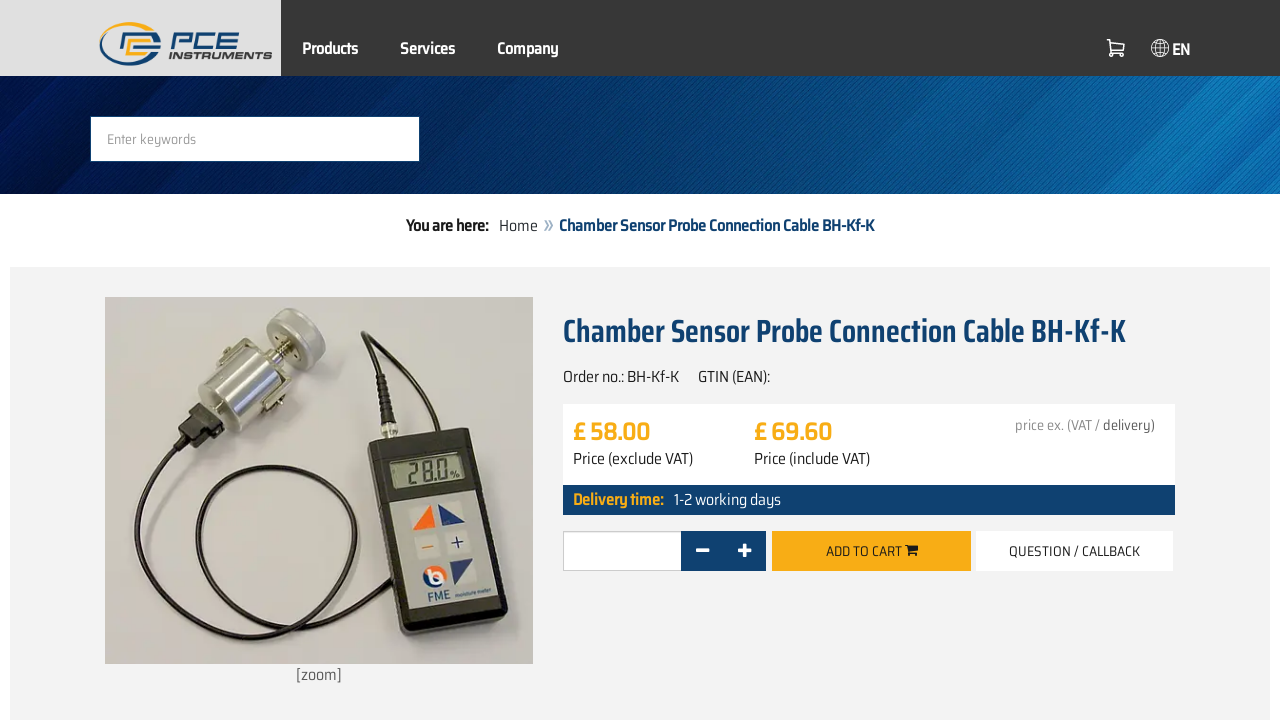

--- FILE ---
content_type: text/html; charset=utf-8
request_url: https://www.pce-instruments.com/english/brookhuis-applied-technologies-b.v.-chamber-sensor-probe-connection-cable-bh-kf-k-det_51051.htm
body_size: 8734
content:
<!doctype html>
<html lang="en" >
<head>
	<meta charset="utf-8">
	<!--[if IE]>
		<meta http-equiv="X-UA-Compatible" content="IE=Edge,chrome=1">
	<![endif]-->
	<meta name="viewport" content="width=device-width, initial-scale=1.0">
	
<title>Chamber Sensor Probe Connection Cable BH-Kf-K  | PCE Instruments</title>

<meta http-equiv="Content-Type" content="text/html; charset=utf-8">


  <meta name="robots" content="all">


<meta name="revisit-after" content="10 days">
<meta name="viewport" content="width=device-width, initial-scale=1.0">


  <meta name="description" lang="en" content="Chamber Sensor Probe Connection Cable BH-Kf-K . Required connection cable for use with the chamber sensor probe. Required connection cable for use with the chamber sensor probe. 1 x Connection cable ">

<meta name="keywords" lang="en" content="Chamber Sensor Probe Connection Cable BH-Kf-K,Test Instruments,Test instrument,Shop,Shopping,Store">
<meta name="author" content="PCE Instruments UK: Test Instruments">
<meta name="date" content="2026-01-30">
<link rel="shortcut icon" type="image/x-icon" href="/english/g/favicon.ico?v=1744880882">
<link rel="canonical" href="https://www.pce-instruments.com/english/pce-instruments-chamber-sensor-probe-connection-cable-bh-kf-k-det_51051.htm">
<meta name="google-site-verification" content="fUHQTOCW6d0ulKAeAWjyFqh71GAv0VKIJP5ZguXgG78" />

<link rel="preload" href="/english/skin/div1/bs3/fonts/google/saira/memWYa2wxmKQyPMrZX79wwYZQMhsreShhKMjjbU9uXuA71rCosg.woff2" as="font" type="font/woff2" crossorigin />
<link rel="preload" href="/english/skin/div1/bs3/fonts/google/saira/memWYa2wxmKQyPMrZX79wwYZQMhsreShhKMjjbU9uXuA72jCosg.woff2" as="font" type="font/woff2" crossorigin />
<link rel="preload" href="/english/skin/div1/bs3/fonts/google/saira/memWYa2wxmKQyPMrZX79wwYZQMhslOShhKMjjbU9uXuA773Fosg.woff2" as="font" type="font/woff2" crossorigin />
<link rel="preload" href="/english/skin/div1/bs3/font-awesome/fonts/fontawesome-min.woff2?dag3lt" as="font" type="font/woff2" crossorigin />

	<link rel="stylesheet" type="text/css" href="/english/skin/div1/bs3/gen/base.min.css?v=190">
	
	<link rel="stylesheet" type="text/css" href="/english/skin/div1/styles_bs3_v61_theme.min.css?v=190">
	
</head>
<body class="hc-PCE-UK menupath-artikel51051 menuactive-artikel51051   default">
	<header id="header-area" class="home">
		<a href="#main-container" class="sr-only sr-only-focusable">Skip to main content</a>
		<div class="header-top">
		<nav id="main-menu" class="navbar" role="navigation">
			<div class="container headmenu-container">
				<div id="pgheadmenubg1"></div>
				<div id="pgheadmenubg2"></div>
				<div class="navbar-header">
					<a href="/english/" class="navbar-brand"><img src="/english/skin/div1/bs3/logo-255x87.png?v=1744881634" alt="PCE Instruments" width="255" height="87" style="height:65px;width:auto;" fetchpriority="high" /></a>
					<div class="navbar-header-buttons">
						<button type="button" class="btn btn-navbar navbar-toggle" data-toggle="collapse" data-target=".navbar-cat-collapse">
							<span class="sr-only">Toggle Navigation</span>
							<i class="fa fa-bars"></i>
						</button>
						<div class="navbar-bs3 navbar-bs3-slotchanger">
							<div class="box box_plain box-slotchanger_head" id="bxslotchanger_head"><div class="boxhead"></div><div class="ibox">
<div id="slotchanger">
<div class="btn-group btn-block slch_anzeige">
	<button type="button" data-toggle="dropdown" class="btn btn-block btn-lg dropdown-toggle slch_button">
		<i class="slch_icon"></i>
		<span class="slch_lang">EN</span>
	</button>
	<ul class="dropdown-menu pull-right" data-baseurl="/english">
	</ul>
</div>
</div>
</div><div class="boxfoot"></div></div>
						</div>
						<div class="navbar-bs3 navbar-bs3-miniwk navbar-bs3-miniwk-btn navbar-toggle" data-toggle="collapse">
							<div class="box box_plain box-miniwk_head" id="bxminiwk_head"><div class="boxhead"></div><div class="ibox">
<div id="miniwk">
<div class="btn-group btn-block mwp_anzeige">
	<button type="button" data-toggle="dropdown" class="btn btn-block btn-lg dropdown-toggle mwp_button">
		<i class="mwp_icon"></i>
		<span class="mwp_anzahl_dyn"></span>
	</button>
	<ul class="dropdown-menu pull-right" data-baseurl="/english">
	</ul>
</div>
</div>
</div><div class="boxfoot"></div></div>
						</div>
						<div class="navbar-bs3 navbar-bs3-telnote">
							<div class="box box_plain box-telnote_head" id="bxtelnote_head"><div class="boxhead"></div><div class="ibox">
<div id="telnote">
<div class="btn-group btn-block tn_anzeige">
	
</div>
</div>
</div><div class="boxfoot"></div></div>
						</div>
					</div>
				</div>
				<div class="collapse navbar-collapse navbar-cat-collapse">
					<div class="navbar-bs3 navbar-bs3-menusite">
						<div class="box box_plain box-menu_site" id="bxmenu_site"><div class="boxhead"></div><div class="ibox"><div class="menu" id="SiteMenu"><ul class="nav navbar-nav"><li class="pos1  has-submenu" id="SiteMenu_kataloge"><span class="kbmi nolink " >Products</span><div class="submenu level1"><ul class="submenu level1"><li><a class="kbmi" href="/english/-kat_10035.htm"><span></span></a></li><li><a class="kbmi" href="/english/measuring-instruments-kat_40035.htm"><span>Measuring Instruments</span></a></li><li><a class="kbmi" href="/english/weighing-equipment-kat_40037.htm"><span>Weighing Equipment</span></a></li><li><a class="kbmi" href="/english/control-systems-kat_41732.htm"><span>Control Systems</span></a></li><li><a class="kbmi" href="/english/laboratory-technology-kat_157101.htm"><span>Laboratory Technology</span></a></li></ul></div></li><li class="pos2   has-submenu" id="SiteMenu_window24"><span class="kbmi nolink " >Services</span><div class="submenu level1"><ul class="submenu level1">
  <li><a class='kbmi' href="/english/calibration-kat_162820.htm"  ><span>Calibration</span></a></li>
  <li><a class='kbmi' href="/english/account"  ><span>Account</span></a></li>
		<li><a class='kbmi' href="/english/download-win_4.htm"  ><span>Download</span></a></li>
        <li><a class='kbmi' href="/english/faq-text_59.htm"  ><span>FAQ</span></a></li>
</ul></div></li><li class="pos3   has-submenu" id="SiteMenu_window17"><span class="kbmi nolink " >Company</span><div class="submenu level1"><ul class="submenu level1"><li><a class='kbmi' href="/english/contact"  ><span>Contact</span></a></li><li><a class='kbmi' href="/english/aboutus"  ><span>About Us</span></a></li><li><a class='kbmi' href="/english/news-text_131.htm"  ><span>News</span></a></li></ul></div></li></ul></div></div><div class="boxfoot"></div></div>
					</div>
					<div class="navbar-bs3 navbar-bs3-slotchanger">
						<div class="box box_plain box-slotchanger_head" id="bxslotchanger_head"><div class="boxhead"></div><div class="ibox">
<div id="slotchanger">
<div class="btn-group btn-block slch_anzeige">
	<button type="button" data-toggle="dropdown" class="btn btn-block btn-lg dropdown-toggle slch_button">
		<i class="slch_icon"></i>
		<span class="slch_lang">EN</span>
	</button>
	<ul class="dropdown-menu pull-right" data-baseurl="/english">
	</ul>
</div>
</div>
</div><div class="boxfoot"></div></div>
					</div>
					<div class="navbar-bs3 navbar-bs3-miniwk">
						<div class="box box_plain box-miniwk_head" id="bxminiwk_head"><div class="boxhead"></div><div class="ibox">
<div id="miniwk">
<div class="btn-group btn-block mwp_anzeige">
	<button type="button" data-toggle="dropdown" class="btn btn-block btn-lg dropdown-toggle mwp_button">
		<i class="mwp_icon"></i>
		<span class="mwp_anzahl_dyn"></span>
	</button>
	<ul class="dropdown-menu pull-right" data-baseurl="/english">
	</ul>
</div>
</div>
</div><div class="boxfoot"></div></div>
					</div>
					<div class="navbar-bs3 navbar-bs3-telnote">
						<div class="box box_plain box-telnote_head" id="bxtelnote_head"><div class="boxhead"></div><div class="ibox">
<div id="telnote">
<div class="btn-group btn-block tn_anzeige">
	
</div>
</div>
</div><div class="boxfoot"></div></div>
					</div>
				</div>
			</div>
		</nav>
		</div>
		<div id="pgheadslider">
			<div class="box box_plain box-headslider" id="bxheadslider"><div class="boxhead"></div><div class="ibox"><div id="headslider_cont"><picture><source srcset="/english/skin/div1/bs3/background-1920x200-1000w.webp?v=1744880798" media="(min-width:768px) and (max-width:1000px)" /><source srcset="/english/skin/div1/bs3/background-1920x200-1500w.webp?v=1744880798" media="(min-width:1001px) and (max-width:1500px)" /><source srcset="/english/skin/div1/bs3/background-1920x200.webp?v=1744880798" media="(min-width:1501px)" /><img id="headslider_img0" class="img-responsive hidden-xs" width="1920" height="200" src="data:image/svg+xml,%3Csvg xmlns=&#x27;http://www.w3.org/2000/svg&#x27; viewBox=&#x27;0 0 48 5&#x27;%3E%3C/svg%3E" alt="" fetchpriority="high" /></picture><div class="carousel-overlay"></div></div></div><div class="boxfoot"></div></div>
		</div>
		<div class="main-header">
			<div class="container">
				<noscript><div class="errorbox error">Please activate JavaScript for your browser to get all features of this web site!</div></noscript>
				<div class="row">
					<div class="col-sm-12">
						<div class="search-affixbox off-invisible" off-data-spy="affix" data-offset-top="0">
							<div class="box box_plain box-search" id="bxsearch"><div class="boxhead"></div><div class="ibox">

<div id="search">
	<form id="form_query" name="query" method="get" action="/english/" role="search" aria-label="Search website">
		
		<input type="hidden" name="action" value="Query">
		<input type="hidden" name="-query.">
		<input type="hidden" name="query.stichwort" value="">
		
		<label class="sr-only" for="search-query-stichwort_neu">Keyword</label>
		<div class="input-group">
			<input type="text" id="search-query-stichwort_neu" name="query.stichwort_neu" value="" class="form-control input-lg" placeholder="Enter keywords">
			<span class="input-group-btn">
				<button class="btn btn-lg" type="submit" aria-label="Search!">
					<i class="fa fa-search"></i>
				</button>
			</span>
		</div>
	</form>
</div>	
</div><div class="boxfoot"></div></div>
						</div>
						<div class="search-affixpad"></div>
					</div>
				</div>
			</div>
		</div>

	</header>

	<div class="pgnav" id="pgnavleft">
		
	</div>
	
	<div class="pgnav" id="pgnavright">
		<div class="bannercont" style="display:none" data-kategorie="SERVICE_ITEM" data-parameter="BH-Kf-K"><div class="navbox1" data-wbkey="269" data-bbkey="299"><div class="navbox1">
  <div class="box box_nav">
	<div class="boxhead"><span class="boxhead">Hotline</span></div>
	<div class="ibox" align="Hotline"><center>
	  <p><font size="3px" color="#333333">Technical advice<br />
	   <br/>
	  </font>
	    <img class="lazy img-responsive-inline" alt="Technical Hotline" src="data:image/svg+xml,%3Csvg xmlns='http://www.w3.org/2000/svg' viewBox='0 0 145 142'%3E%3C/svg%3E" data-original="/english/g/custom/banner-uk/hotline-uk-2.gif" width="145" height="142" border="0" /></p>
	  <p><font color="#333333">
	   Monday - Friday<br />
	   8.00am - 4.00pm</font></p>
	  <p><strong><font size="3px" color="#333333">0161-464902-4</font></strong></p>
          <p><img class="lazy img-responsive-inline" alt="PCE Instruments meters product presentation." src="data:image/svg+xml,%3Csvg xmlns='http://www.w3.org/2000/svg' viewBox='0 0 136 1'%3E%3C/svg%3E" data-original="/english/g/custom/banner-uk/test-meters-product-presentation.png" width="136" height="1" border="0" /></p>
          <p>Would you like a product presentation via <strong>Skype</strong>?<br>Send us an email:<br><span class="decode" data-t1="co.uk" data-t2="pce-instruments" data-t3="info"></span></p>
	</center></div>
	<div class="boxfoot"></div>
  </div>
</div></div></div>
	</div>
	
	<div id="pgbody">
		
		<div class="box box_plain box-alert" id="bxalert"><div class="boxhead"></div><div class="ibox">
<div id="CookieBar" class="fixed bottom" style="display:none" tabindex="-1"
	data-domain="www.pce-instruments.com" data-path="/english" data-attributes="; SameSite=Lax">
<div class="ibox">
	
	<div class="message head">
		<div class="row">
            <div class="col-md-12 text-center">
<p><strong>Use of cookies</strong></p>
<p>Please select if the website is allowed to use only neccessary cookies or also functional cookies, as described on below link:</p>
<p><a href="https://www.pce-instruments.com/english/privacy-win_6.htm#Cookies">Information about cookies</a></p>
</div>
</div>
	</div>
	<div class="status" style="display:none">
		<p>Your current selection: <b>{status}</b></p>
<p>Change selection:</p>
	</div>
	<div class="menu">
	<button class="btn btn-primary button set-disabled" data-perm="disabled" data-days="0" data-flags="">Only necessary cookies</button><button class="btn btn-primary button set-functional" data-perm="functional" data-days="365" data-flags="">Also allow comfort cookies</button><button class="btn btn-primary button set-enabled" data-perm="enabled" data-days="365" data-flags="">All cookies allowed</button>
	</div>
	<div class="message foot">
		
	</div>
</div>
</div>
</div><div class="boxfoot"></div></div>

		<div id="main-container" class="container">
			<div class="row">
				<div class="col-sm-12">
					<div class="box box_plain box-whereami" id="bxwhereami"><div class="boxhead"></div><div class="ibox"><ol class="breadcrumb"><li><b>You are here: </b></li><li><a href="/english/">Home</a></li><li class="active">Chamber Sensor Probe Connection Cable BH-Kf-K </li></ol></div><div class="boxfoot"></div></div><main class="box box_plain box-main mod-itemdetail" id="bxmain"><div class="boxhead"></div><div class="ibox">

<div class="sd-itemdetail sd-itemdetail-0">




<div class="itemdetail price-pgs0" id="itemdetail">

	<div class="no-panel no-panel-smart no-artikelkarte-panel">

		

		<div class="no-panel-body">
			

			<div id="itemdetail_cont" class="row product-info fullstripe">
				
				<div id="item_images" class="col-sm-5">
					
<script type="9bf55204a3f1d4fab911a353-text/javascript">
var current_Main_key = 0;

function SetImage_Main(key)
{
	if (current_Main_key == key)
		return;

	S(".item-images-display .image-main-" + current_Main_key).addClass("hidden");
	S(".item-images-select  .thumbnail-"  + current_Main_key).removeClass("selected");
	current_Main_key = key;
	var m = S(".item-images-display .image-main-" + current_Main_key);
	m.removeClass("hidden");
	S(".item-images-select  .thumbnail-"  + current_Main_key).addClass("selected");
	m.find("iframe.lazy").each(function(){
		S(this).attr("src", S(this).data("original")).one("load", function(){
			S(this).removeClass("lazy");
		});
	});

	// Sichtbarkeit des Hauptbildes sicherstellen
	var p = m.offset().top;
	if (p - 100 < window.scrollY)
		window.scrollTo(0, Math.max(0, p - 100)); // leichter Offset für Suchbox/Kopfleiste
}
document.addEventListener("DOMContentLoaded", function()
{
	// Bildauswahl als Delegate-Handler, damit Grid-Carousel den Klick ggf. abfangen kann:
	S(document).on('click', '.item-images-Main .item-images-select img', function(ev) {
		let nr = S(this).data("nr");
		if (nr) { SetImage_Main(nr); }
	});
	SetImage_Main(111051);
	// initialer Reflow von Owl/Lazy ist hidden
	//S(".item-images-Main .item-images-select").removeClass("hidden");
});
</script>
<div class="images-block item-images-Main" data-mfp-prev="previous" data-mfp-counter="%curr% of %total%" data-mfp-next="next">
	
	<div class="item-images-display">
		
		<div class="image-main image-main-111051 image-main-img ">
		
			<h4 class="title">Chamber Sensor Probe Connection Cable BH-Kf-K</h4>
			
				<div class="image zoomable">
					<a class="mfp-image image-zoom image-pic-zoom artimg_zoom" target="itempics51051" href="/english/slot/2/artimg/large/pce-instruments-chamber-sensor-probe-connection-cable-bh-kf-k-51051_111051.webp" data-mfp-caption="Chamber Sensor Probe Connection Cable BH-Kf-K">
						<img class="img-responsive artimg" width="450" height="385" style="width:450px;max-height:385px;border:none;overflow:visible;" src="/english/slot/2/artimg/normal/pce-instruments-chamber-sensor-probe-connection-cable-bh-kf-k-51051_111051.webp" alt="Chamber Sensor Probe Connection Cable BH-Kf-K" />
						[zoom]
					</a>
				</div>
				
		</div>
		
	</div>
	
</div>

				</div>

				
				<div class="col-sm-7 product-details">

					
					<div id="item_order">
						<h1 class="main-title main-heading">Chamber Sensor Probe Connection Cable BH-Kf-K </h1>
						<div class="sub_best_ean">
						<div class="bestellnr">
						Order no.: <span>BH-Kf-K</span>
						</div>
						<div class="ean">
						GTIN (EAN): </span></span>
						</div>
						</div>
						<form id="form_art51051" aria-label="Order/inquire item" class="form-horizontal orderblock" name="art51051" action="/english/" method="post">
		<input type="hidden" name="_sessionauth" value="X72373QICQ54DGNO"><input type="hidden" name="_baseurl" value="/english">
		<input type="hidden" name="action" value="AddToCart">
		<input type="hidden" name="_list" value="">
		<input type="hidden" name="_listpos" value="">
		<input type="hidden" name="_set" value="51051"
		><input type="hidden" name="_check" value="1"><div class="popreisblock">
<div class="multi_preis_col popreisblock">
<div class="form-group prodcard_Preis">
	<div class="form-control-static price ">

	<span class="price-new update-target" data-key="EinzelPreisEffNetto">&pound;&nbsp;58.00</span>

	
		<span class="querysim"><a href="/english/?action=QuerySim&amp;_qsim.preis=58.00&amp;curr=GBP" rel="nofollow"><!-- Price range --></a></span>
		

	</div>
	<label class="control-label">Price (exclude VAT)</label>
</div>



	<div class="form-group prodcard_PreisBrutto">
		<div class="potext form-control-static" style="background-color:transparent;" colspan="2">
			<span class="price-new update-target" data-key="EinzelPreisEffBrutto">&pound;&nbsp;69.60</span>
		</div>
		<label class="control-label polabel" width="">Price (include VAT)</label>
	</div>

<div class="form-group prodcard_PreisHinweis"><div class="pkhinweis"><span style="color:#888; font-size:90%; padding:0 10px;"><i>price ex. (VAT /  <a href="https://www.pce-instruments.com/english/payment-and-shipping-win_13.htm" target="_blank"> delivery)</a></i></span></div></div>
</div>

	<div class="form-group prodcard_BestellNr">
		<label class="control-label col-sm-3 polabel" style="background-color:transparent;">
			Order no.
		</label>
		<div class="col-sm-9 form-control-static potext">
			BH-Kf-K
		</div>
	</div>
</div>
<div class="pklieferzeit">
		<span class="pk_form fl_right"><span class="lzl">Delivery time:</span><span class="lzc">1-2 working days</span></span>
		</div>

		<div class="form-group prodcard_CheckResult">
			<div class="col-sm-3"></div>
			<div class="col-sm-9">
				<span class="checkresult-errortext"></span>
			</div>
		</div>
		

			<div class="form-group prodcard_order prodcard_order_qty_stueck">
				<!--label class="control-label col-sm-3" for="prodcard-order-input-qty">Order</label-->
				<div class="col-sm-9 col-md-4">
					<input class="form-control textbox order-qty order-qty-master order-qty-Stueck"
						id="prodcard-order-input-qty" type="number" inputmode="decimal" size="8"
						data-qtygroup="_qty_stueck" name="_qty_stueck" value="1"
						min="1" max="" step="1"
						data-defstep="fine" data-decimals="0"
						data-qtyfactor="1.00000" data-suffix="pcs">
				</div>
				
				<div class="col-sm-9 col-md-4">
				<button class="btn btn-cart checkresult-action Wkorb" type="submit" name="_action_addnew" value="1">Add to cart <i class="fa fa-shopping-cart"> </i></button>
				</div>
				

<div class="pkmenu">
	<!--div class="col-sm-3"></div-->
	<div class="col-sm-9 col-md-4">
	<ul class="nav nav-pills">


	<li id="pkmenu_callback"><a class="btn btn-default" role="button" href="#pkform_callback" onclick="if (!window.__cfRLUnblockHandlers) return false; return pkform_callback_show()" rel="nofollow" data-cf-modified-9bf55204a3f1d4fab911a353-="">Question / Callback</a></li>


	</ul>
	</div>
</div>


	<div id="pkform_callback" class="sd-ajax-display"></div>
	<script type="9bf55204a3f1d4fab911a353-text/javascript">
	function pkform_callback_show() {
		S('#pkform_callback').load('/english/?action=SendCallback&_artnr=51051', function(){
			S('#pkform_callback').slideDown();
		});
		return false;
	}
	</script>

			</div>

			
</form>

					</div>

				</div>
				
			</div>

			<div class="pkaccessory">
			
			</div>

			

<div class="tabgroup-off tabgroup-itemdetail">

<ul class="nav nav-tabs pk" data-spy="affix" data-offset-top="820">

		<li class="active"><a data-toggle="tab-off" href="#tab-customdata1"><span>Description</span></a></li>
	
		<li class=""><a data-toggle="tab-off" href="#tab-customdata4"><span>Delivery Scope</span></a></li>
	
</ul>

<div class="tab-content-off">

		<div class="tab-pane clear fade in active" id="tab-customdata1">
		<h1 class="headline">Description</h1>
		
	<div class="usertext">
	<p align="justify">Required connection cable for use with the chamber sensor probe.</p>
	<br class="clear">
	</div>

		
		</div>
	
		<div class="tab-pane clear fade in " id="tab-customdata4">
		<h1 class="headline">Delivery Scope</h1>
		
	<div class="usertext">
	1 x Connection cable
	<br class="clear">
	</div>

		
		</div>
	
</div>

</div>

<div class="popupmods" style="display:none;">



	<div id="item_callback">
	
	</div>



</div>

		</div>
	</div>
</div>



<script type="application/ld+json">
{"@context":"http://schema.org","@type":"Product","description":"Required connection cable for use with the chamber sensor probe. 1 x Connection cable  ","mpn":"BH-Kf-K","name":"Chamber Sensor Probe Connection Cable BH-Kf-K ","sku":"51051","url":"/pce-instruments-chamber-sensor-probe-connection-cable-bh-kf-k-det_51051.htm","brand":{"@type":"Brand","name":"Brookhuis Applied Technologies B.V."},"image":["/english/slot/2/artimg/large/pce-instruments-chamber-sensor-probe-connection-cable-bh-kf-k-51051_111051.webp"],"mainEntityOfPage":{"@id":"/#webpage"},"manufacturer":{"@type":"Organization","name":"PCE Instruments"},"offers":{"@type":"Offer","availability":"InStock","itemCondition":"NewCondition","price":"58","priceCurrency":"GBP","priceValidUntil":"2027-01-30","url":"/pce-instruments-chamber-sensor-probe-connection-cable-bh-kf-k-det_51051.htm","priceSpecification":{"price":"58","valueAddedTaxIncluded":"False"}}}
</script>


</div>

</div><div class="boxfoot"></div></main>
				</div>
			</div>
		</div>
	</div>
	
	<footer id="footer-area">
		<div class="box box_plain box-footer" id="bxfooter"><div class="boxhead"></div><div class="ibox">
<div class="footer-links">
	<div class="container">
		<div class="footer-tax"></div>

<div class="col-md-3 col-sm-6">
	<h3>Information</h3>
	<div class="menu" id="Custom1"><ul><li class="pos1 " id="Custom1_impressum"><span class="kbmi"><a href="/english/imprint">Imprint</a></span></li><li class="pos2 " id="Custom1_window6"><a class="kbmi" href="/english/privacy-win_6.htm">Privacy</a></li><li class="pos3  " id="Custom1_agb"><span class="kbmi"><a class=""   href="/english/terms#AGB">Terms</a></span></li><li class="pos4  " id="Custom1_Widerruf"><span class="kbmi"><a class=""   href="/english/terms#Widerruf">Cancellation Policy</a></span></li></ul></div>
</div>

<div class="col-md-3 col-sm-6">
	<h3>Help</h3>
	<div class="menu" id="Custom2"><ul><li class="pos1 " id="Custom2_window13"><a class="kbmi" href="/english/shipping-win_13.htm">Shipping</a></li><li class="pos2 fn-text117" id="Custom2_text117"><a class="kbmi" href="/english/return-text_117.htm">Return</a></li><li class="pos3 fn-text44" id="Custom2_text44"><a class="kbmi" href="/english/payment-methods-text_44.htm">Payment methods</a></li></ul></div>
</div>

<div class="col-md-3 col-sm-6">
	<h3>Company</h3>
	<div class="menu" id="Custom3"><ul><li class="pos1 " id="Custom3_window17"><a class="kbmi" href="/english/aboutus">About Us</a></li><li class="pos2 fn-text105" id="Custom3_text105"><a class="kbmi" href="/english/corporate-history-text_105.htm">Corporate History</a></li><li class="pos3 " id="Custom3_window18"><a class="kbmi" href="/english/jobs-win_18.htm">Jobs</a></li><li class="pos4 fn-text94" id="Custom3_text94"><a class="kbmi" href="/english/mehr-standorte-text_94.htm"></a></li></ul></div>
</div>

<div class="col-md-3 col-sm-6">
	<h3>Social Media</h3>
	<div class="footer-social">
<a href="https://www.youtube.com/user/industrialneeds1"><img class="img-responsive lazy" src="data:image/svg+xml,%3Csvg xmlns='http://www.w3.org/2000/svg' viewBox='0 0 100 100'%3E%3C/svg%3E" data-original="/english/skin/div1/bs3/assets/Icons/SocialMedia/YouTube-Icon.svg" width="100" height="100" alt="YouTube-Icon" /></a>
<a href="https://www.linkedin.com/company/pce-instruments"><img class="img-responsive lazy" src="data:image/svg+xml,%3Csvg xmlns='http://www.w3.org/2000/svg' viewBox='0 0 100 100'%3E%3C/svg%3E" data-original="/english/skin/div1/bs3/assets/Icons/SocialMedia/LinkedIn-Icon.svg" width="100" height="100" alt="LinkedIn-Icon" /></a>
</div>
</div>
	</div>
</div>

<div class="payments">
	
	<div class="container">
		
	</div>

</div>	

<div class="copyright">
	
	<div class="container">
		<p class="pull-left">
			Copyright &copy;2026 PCE Instruments UK Ltd.
		</p>
	</div>
	
	<div class="container">

		

	</div>



</div>
</div><div class="boxfoot"></div></div>
	</footer>

	
	<script type="9bf55204a3f1d4fab911a353-text/javascript" src="/english/skin/div1/styles_bs3_v61_bd1.min.js?v=190"></script>
	
	<script type="9bf55204a3f1d4fab911a353-text/javascript" src="/english/skin/div1/styles_bs3_v61_bd2.min.js?v=190"></script>
	<div id="ui-dialog"></div>

<script src="/cdn-cgi/scripts/7d0fa10a/cloudflare-static/rocket-loader.min.js" data-cf-settings="9bf55204a3f1d4fab911a353-|49" defer></script></body>
</html>
